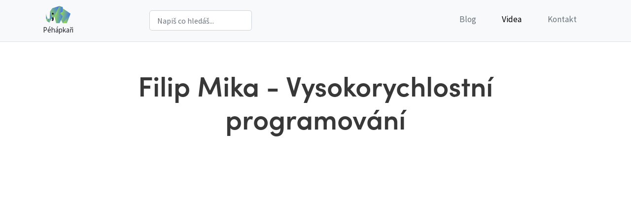

--- FILE ---
content_type: text/html; charset=utf-8
request_url: https://archiv.pehapkari.cz/video/filip-mika-vysokorychlostni-programovani/
body_size: 2779
content:
<!DOCTYPE html>
<html lang="cs">
    <head>
        <meta charset="utf-8">
<meta http-equiv="X-UA-Compatible" content="IE=edge">

<meta name="description" content="Otevřené místo pro všechny PHP programátory">
<meta name="keywords" content="PHP, komunita, programování, srazy, školení, blog, články">
<meta name="author" content="https://pehapkari.cz">
<meta name="robots" content="index, follow">

<meta property="og:image" content="/assets/images/meetup.jpg">
<meta property="fb:pages" content="918297778220033" />

<meta name="viewport" content="width=device-width, initial-scale=1, shrink-to-fit=no">
<meta name="mobile-web-app-capable" content="yes">
<meta name="apple-mobile-web-app-capable" content="yes">

<link rel="alternate" type="application/rss+xml" title="Péhápkaři.cz Blog RSS" href="/rss.xml">

<link href="https://fonts.googleapis.com/css?family=Open+Sans:300,400,700&display=swap&subset=latin-ext" rel="stylesheet">

<link rel="stylesheet" href="https://stackpath.bootstrapcdn.com/bootstrap/4.3.1/css/bootstrap.min.css" integrity="sha384-ggOyR0iXCbMQv3Xipma34MD+dH/1fQ784/j6cY/iJTQUOhcWr7x9JvoRxT2MZw1T" crossorigin="anonymous">

<link href="/favicon.ico" rel="shortcut icon">

<title>
     Filip Mika - Vysokorychlostní programování | Děláš v PHP? Jsi jedním z nás
</title>

<link rel="stylesheet" href="/build/css/app.86e96c5c.css">

<link rel="stylesheet" href="/assets/prism/prism.css">
<link rel="stylesheet" href="/assets/prism/prism-custom.css">

<link rel="stylesheet" href="https://use.typekit.net/jmg2upk.css">

<link href="https://fonts.googleapis.com/css?family=Source+Sans+Pro:400,400i|Ubuntu+Mono&amp;subset=latin-ext" rel="stylesheet">

        <link rel="icon" type="image/x-icon" href="/favicon.ico" />
    </head>

    <body id="">
        <nav id="ph-nav" class="navbar fixed-top navbar-expand navbar-light bg-light ph-nav border-bottom hidden-sm-down">
    <div class="container">
        <a class="ph-nav__logo" href="/">
            <img src="/assets/pehapkari_logo/logo.svg" alt="logo" title="">
            <br>
            <p>Péhápkaři</p>
        </a>

        <div id="top-menu-search" class="hidden-md-down">
            <form method="get" action="https://www.google.com/search" itemprop="potentialAction" itemscope="" itemtype="http://schema.org/SearchAction">
    <meta itemprop="target" content="https://www.google.com/search?q={q}"/>
    <input name="sitesearch" value="pehapkari.cz" type="hidden"/>
    <input itemprop="query-input" type="text" id="search-query" class="form-control" required="required" name="q" placeholder="Napiš co hledáš..." autocomplete="off"/>
</form>
        </div>

        <ul class="navbar-nav ml-auto hidden-sm-down" id="menu">
            <li>
                <a class="" href="/blog">
                    Blog
                </a>
            </li>
            <li>
                <a class="active" href="/prehaj-si-prednasku">
                    Videa
                </a>
            </li>
            <li class="pr-0">
                <a class="" href="/kontakt">
                    Kontakt
                </a>
            </li>
        </ul>
    </div>
</nav>

<div id="mobile-menu" class="row ml-0 mr-0 text-center hidden-md-up border-bottom">
    <a href="/" class="ph-nav__logo col-3 ">
        <img src="/assets/pehapkari_logo/logo.svg" alt="logo" title="">
    </a>

    <a href="/prehaj-si-prednasku" class="col-3 active">
        Videa
    </a>
    <a href="/blog" class="col-3 ">
        Blog
    </a>
</div>

                    <div id="main">
                

                    <div class="container" id="video">
        <h1>Filip Mika - Vysokorychlostní programování</h1>

        
                <div class="embed-responsive embed-responsive-16by9">
                                        <iframe src="https://www.youtube.com/embed/_2itg-cnOUk" class="embed-responsive-item" frameborder="0" allow="accelerometer; autoplay; encrypted-media; gyroscope; picture-in-picture" allowfullscreen></iframe>
                    </div>

        <p class="mt-5 text-left">
            
        </p>

        <h2 class="mt-5">Dotazy?</h2>

        <div id="disqus_thread"></div>

<script type="text/javascript">
    /**
     *  RECOMMENDED CONFIGURATION VARIABLES: EDIT AND UNCOMMENT THE SECTION BELOW TO INSERT DYNAMIC VALUES FROM YOUR PLATFORM OR CMS.
     *  LEARN WHY DEFINING THESE VARIABLES IS IMPORTANT: https://disqus.com/admin/universalcode/#configuration-variables
     */
    (function() {  // DON'T EDIT BELOW THIS LINE
        var d = document, s = d.createElement('script');

        s.src = '//pehapkari.disqus.com/embed.js';

        s.setAttribute('data-timestamp', +new Date());
        (d.head || d.body).appendChild(s);
    })();
</script>
    </div>
            </div>
        
        <div id="footer">
    <div class="container">
        <div class="row">
            <div class="col-12 col-md-6 mt-3 mt-md-0">
                <p class="mb-2">Web Péhápkaři.cz pohání <a href="https://symfony.com/">Symfony</a> a najdeš ho na <a href="https://github.com/pehapkari/pehapkari.cz">Githubu</a>.</p>

                                            </div>

            <div class="col-12 col-md-6 mt-4 mt-md-0">
                <ul id="socials" class="pull-right">
                    <li>
                        <a href="https://facebook.com/pehapkari">
                            <em class="fab fa-2x fa-facebook"></em>
                        </a>
                    </li>

                    <li>
                        <a href="https://twitter.com/pehapkari">
                            <em class="fab fa-2x fa-twitter"></em>
                        </a>
                    </li>

                    <li>
                        <a href="https://meetup.com/friends-of-php-prague/">
                            <em class="fab fa-2x fa-meetup"></em>
                            <p>Praha</p>
                        </a>
                    </li>

                    <li>
                        <a href="https://meetup.com/Pehapkari-Brno/">
                            <em class="fab fa-2x fa-meetup"></em>
                            <p>Brno</p>
                        </a>
                    </li>

                    <li>
                        <a href="https://github.com/pehapkari">
                            <em class="fab fa-2x fa-github"></em>
                        </a>
                    </li>

                    <li>
                        <a href="https://join.slack.com/t/pehapkari/shared_invite/zt-b5kiu8w2-iqDCp8btryFmXeKiL21fXQ">
                            <em class="fab fa-2x fa-slack"></em>
                        </a>
                        <p>
                            <a href="https://join.slack.com/t/pehapkari/shared_invite/zt-b5kiu8w2-iqDCp8btryFmXeKiL21fXQ/">
                                <span class="hidden-sm-down">Pozvi se</span>
                                <span class="hidden-md-up">Pozvi</span>
                            </a>
                        </p>
                    </li>
                </ul>
            </div>
        </div>

        <div id="footer_body">
            <div class="row">
                <div class="col-6 col-md-4 mb-4 mb-md-0">
                    <h3>O nás</h3>

                    <ul class="bottom_menu">
                        <li>
                            <a href="/kontakt">Kontakt</a>
                        </li>

                        <li>
                            <a href="/for-speakers">Pro speakry</a>
                        </li>

                        <li>
                            <a href="https://github.com/pehapkari/pehapkari.cz/tree/master/public/assets/pehapkari_logo">Logo</a>
                        </li>

                        <li>
                            <a href="/rss.xml">RSS blogu</a>
                        </li>

                        <li>
                            <a href="http://bit.ly/pehapkari-newsletter">Sleduj Newsletter</a>
                        </li>
                    </ul>
                </div>
            </div>
        </div>
    </div>
</div>

<script src="/build/js/app.78e31948.js"></script>

<script
    src="https://code.jquery.com/jquery-3.4.1.min.js"
    integrity="sha256-CSXorXvZcTkaix6Yvo6HppcZGetbYMGWSFlBw8HfCJo="
    crossorigin="anonymous"></script>

<script src="https://cdn.jsdelivr.net/npm/typed.js@2.0.11"></script>
<script>
    $('document').ready(function() {
        var typed = new Typed('#typed',{
            stringsElement: '#typed-strings',
            typeSpeed: 50,
            backDelay: 1400,
        });
    });
</script>

<script src="/assets/prism/prism.js"></script>
        <!-- Global site tag (gtag.js) - Google Analytics -->
<script async src="https://www.googletagmanager.com/gtag/js?id=UA-89860072-1"></script>
<script>
    window.dataLayer = window.dataLayer || [];
    function gtag(){ dataLayer.push(arguments); }
    gtag('js', new Date());

    gtag('config', 'UA-89860072-1');
</script>
    </body>
</html>


--- FILE ---
content_type: text/css; charset=utf-8
request_url: https://archiv.pehapkari.cz/assets/prism/prism.css
body_size: 785
content:
/* PrismJS 1.9.0
http://prismjs.com/download.html?themes=prism-solarizedlight&languages=markup+css+clike+javascript+diff+php+php-extras+twig+yaml */
/*
 Solarized Color Schemes originally by Ethan Schoonover
 http://ethanschoonover.com/solarized

 Ported for PrismJS by Hector Matos
 Website: https://krakendev.io
 Twitter Handle: https://twitter.com/allonsykraken)
*/

/*
SOLARIZED HEX
--------- -------
base03    #002b36
base02    #073642
base01    #586e75
base00    #657b83
base0     #839496
base1     #93a1a1
base2     #eee8d5
base3     #fdf6e3
yellow    #b58900
orange    #cb4b16
red       #dc322f
magenta   #d33682
violet    #6c71c4
blue      #268bd2
cyan      #2aa198
green     #859900
*/

code[class*="language-"],
pre[class*="language-"] {
    color: #657b83; /* base00 */
    font-family: Consolas, Monaco, 'Andale Mono', 'Ubuntu Mono', monospace;
    text-align: left;
    white-space: pre;
    word-spacing: normal;
    word-break: normal;
    word-wrap: normal;

    line-height: 1.5;

    -moz-tab-size: 4;
    -o-tab-size: 4;
    tab-size: 4;

    -webkit-hyphens: none;
    -moz-hyphens: none;
    -ms-hyphens: none;
    hyphens: none;
}

pre[class*="language-"]::-moz-selection, pre[class*="language-"] ::-moz-selection,
code[class*="language-"]::-moz-selection, code[class*="language-"] ::-moz-selection {
    background: #073642; /* base02 */
}

pre[class*="language-"]::selection, pre[class*="language-"] ::selection,
code[class*="language-"]::selection, code[class*="language-"] ::selection {
    background: #073642; /* base02 */
}

/* Code blocks */
pre[class*="language-"] {
    padding: 1em;
    margin: .5em 0;
    overflow: auto;
    border-radius: 0.3em;
}

:not(pre) > code[class*="language-"],
pre[class*="language-"] {
    background-color: #fdf6e3; /* base3 */
}

/* Inline code */
:not(pre) > code[class*="language-"] {
    padding: .1em;
    border-radius: .3em;
}

.token.comment,
.token.prolog,
.token.doctype,
.token.cdata {
    color: #93a1a1; /* base1 */
}

.token.punctuation {
    color: #586e75; /* base01 */
}

.namespace {
    opacity: .7;
}

.token.property,
.token.tag,
.token.boolean,
.token.number,
.token.constant,
.token.symbol,
.token.deleted {
    color: #268bd2; /* blue */
}

.token.selector,
.token.attr-name,
.token.string,
.token.char,
.token.builtin,
.token.url,
.token.inserted {
    color: #2aa198; /* cyan */
}

.token.entity {
    color: #657b83; /* base00 */
    background: #eee8d5; /* base2 */
}

.token.atrule,
.token.attr-value,
.token.keyword {
    color: #859900; /* green */
}

.token.function {
    color: #b58900; /* yellow */
}

.token.regex,
.token.important,
.token.variable {
    color: #cb4b16; /* orange */
}

.token.important,
.token.bold {
    font-weight: bold;
}
.token.italic {
    font-style: italic;
}

.token.entity {
    cursor: help;
}


--- FILE ---
content_type: text/css; charset=utf-8
request_url: https://archiv.pehapkari.cz/assets/prism/prism-custom.css
body_size: -288
content:
.token.deleted {
    color: #dc322f; /* red */
    background-color: #e6dada; /* red */
}

.token.inserted {
    color: #859900; /* green */
    background-color: #e4e6da; /* green */
}


--- FILE ---
content_type: image/svg+xml
request_url: https://archiv.pehapkari.cz/assets/pehapkari_logo/logo.svg
body_size: 1040
content:
<?xml version="1.0" encoding="UTF-8"?>
<svg width="49px" height="34px" viewBox="0 0 49 34" version="1.1" xmlns="http://www.w3.org/2000/svg" xmlns:xlink="http://www.w3.org/1999/xlink">
    <!-- Generator: Sketch 49.3 (51167) - http://www.bohemiancoding.com/sketch -->
    <title>elephant</title>
    <desc>Created with Sketch.</desc>
    <defs>
        <linearGradient x1="34.807%" y1="37.5992453%" x2="89.864%" y2="49.8669796%" id="linearGradient-1">
            <stop stop-color="#90D261" offset="0%"></stop>
            <stop stop-color="#4A81D7" offset="100%"></stop>
        </linearGradient>
        <linearGradient x1="11.6639105%" y1="33.7195648%" x2="96.5636259%" y2="45.3011359%" id="linearGradient-2">
            <stop stop-color="#90D261" offset="0%"></stop>
            <stop stop-color="#4A81D7" offset="100%"></stop>
        </linearGradient>
        <linearGradient x1="0%" y1="0%" x2="60.6651066%" y2="96.7368762%" id="linearGradient-3">
            <stop stop-color="#90D261" offset="0%"></stop>
            <stop stop-color="#4A81D7" offset="100%"></stop>
        </linearGradient>
        <linearGradient x1="0.167%" y1="78.5936895%" x2="87.723%" y2="18.6523077%" id="linearGradient-4">
            <stop stop-color="#90D261" offset="0%"></stop>
            <stop stop-color="#4A81D7" offset="100%"></stop>
        </linearGradient>
        <linearGradient x1="7.811%" y1="34.3199025%" x2="116.903%" y2="50.2672795%" id="linearGradient-5">
            <stop stop-color="#90D261" offset="0%"></stop>
            <stop stop-color="#4A81D7" offset="100%"></stop>
        </linearGradient>
        <linearGradient x1="0%" y1="100%" x2="78.2324724%" y2="36.7846194%" id="linearGradient-6">
            <stop stop-color="#90D261" offset="0%"></stop>
            <stop stop-color="#4A81D7" offset="100%"></stop>
        </linearGradient>
        <linearGradient x1="30.546%" y1="40.7423007%" x2="85.479%" y2="52.6931489%" id="linearGradient-7">
            <stop stop-color="#90D261" offset="0%"></stop>
            <stop stop-color="#4A81D7" offset="100%"></stop>
        </linearGradient>
        <linearGradient x1="24.945%" y1="82.473172%" x2="88.75%" y2="23.3332355%" id="linearGradient-8">
            <stop stop-color="#90D261" offset="0%"></stop>
            <stop stop-color="#4A81D7" offset="100%"></stop>
        </linearGradient>
    </defs>
    <g id="Symbols" stroke="none" stroke-width="1" fill="none" fill-rule="evenodd">
        <g id="element/footer" transform="translate(-53.000000, -70.000000)" fill-rule="nonzero">
            <g id="content">
                <g>
                    <g id="menu/light" transform="translate(53.000000, 70.000000)">
                        <g id="logo">
                            <g id="elephant">
                                <g id="Group">
                                    <polygon id="Shape" fill="url(#linearGradient-1)" points="48.9687441 15.1119904 41.5286866 33.761236 33.5387503 33.761236 21.03004 10.0608347 27.0547041 0.220208668"></polygon>
                                    <polygon id="Shape" fill="url(#linearGradient-2)" points="16.1901124 17.6797271 20.4567091 33.7792456 27.0516692 33.7792456 33.5870337 20.7282665 26.3765293 10.7572071"></polygon>
                                    <path d="M0.0734752183,15.6528234 L3.33961824,25.4235897 L0.437234067,25.597671 C0.437234067,25.597671 0.0081387934,15.8174649 0.0734752183,15.6528234 Z" id="Shape" fill="url(#linearGradient-3)"></path>
                                    <polygon id="Shape" fill="url(#linearGradient-4)" points="8.74150187 10.3394382 8.22693883 23.7519743 15.5066954 23.7519743 27.0315281 0.212295345 12.7385393 4.53651685"></polygon>
                                    <polygon id="Shape" fill="url(#linearGradient-5)" points="0.423238452 25.6047833 7.76921223 24.8309149 6.98067541 32.476549 2.35153933 30.0089567"></polygon>
                                    <polygon id="Shape" fill="url(#linearGradient-6)" points="12.436975 23.8245586 8.69625343 10.4278491 6.99336704 32.5049278"></polygon>
                                    <polygon id="Shape" fill="url(#linearGradient-7)" points="27.0326317 0.172182986 33.4730849 2.24301766 33.4730849 11.0303531 16.9780974 20.7187159"></polygon>
                                    <polygon id="Shape" fill="url(#linearGradient-8)" points="41.5846954 33.761236 48.9797803 15.1054414 33.4730849 33.761236"></polygon>
                                    <path d="M12.2566798,16.1149928 C12.2566798,16.5586367 12.7339647,16.9239269 13.3171197,16.9239269 L15.4645356,16.9239269 L15.4645356,14.4711869 C15.4645356,14.0797788 14.9873422,13.6622528 14.4306319,13.6622528 L12.2566798,13.6622528 L12.2566798,16.1149928 Z M12.0711097,22.5599874 L12.6543562,25.8476893 C12.7604093,26.526124 12.7869455,28.3786929 11.302293,28.7440732 C11.8325587,29.1615091 12.4953222,29.2920085 12.9725156,29.2920085 C14.9873422,29.2920085 15.4645356,27.752494 15.4645356,25.508517 L15.4645356,23.5515666 C15.4645356,22.8731318 14.9608061,22.5599874 14.3245787,22.5599874 L12.9459794,22.5599874 L12.0711097,22.5599874 Z" id="Shape" fill="#100E1C"></path>
                                </g>
                            </g>
                        </g>
                    </g>
                </g>
            </g>
        </g>
    </g>
</svg>

--- FILE ---
content_type: application/javascript; charset=utf-8
request_url: https://archiv.pehapkari.cz/build/js/app.78e31948.js
body_size: -403
content:
(window.webpackJsonp=window.webpackJsonp||[]).push([["js/app"],{ng4s:function(n,p){}},[["ng4s","runtime"]]]);